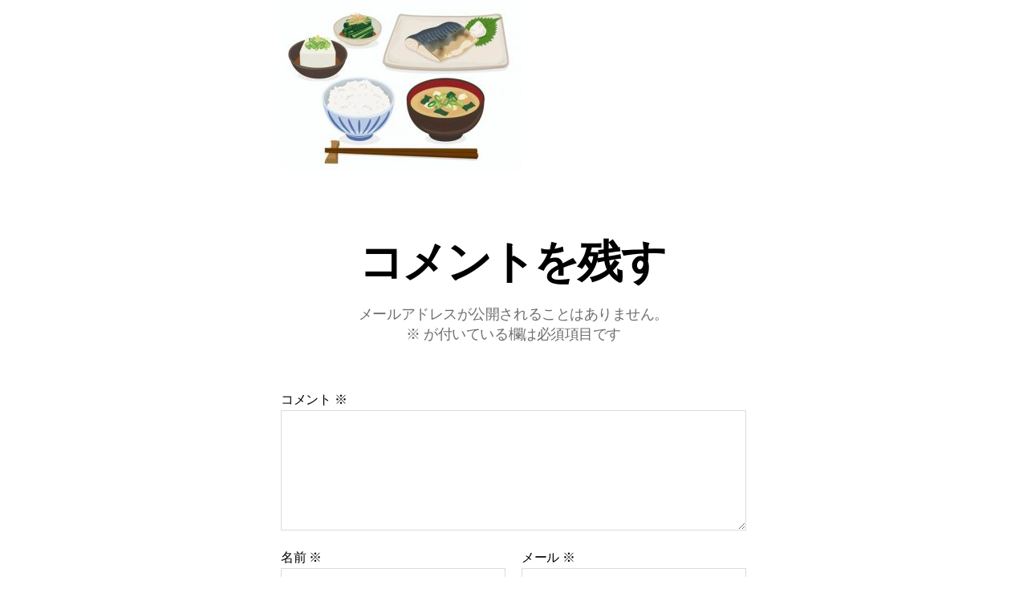

--- FILE ---
content_type: text/html; charset=UTF-8
request_url: https://fit-personalgym.com/%E6%9C%9D%E9%A3%9F%E3%82%92%E3%81%97%E3%81%A3%E3%81%8B%E3%82%8A%E9%A3%9F%E3%81%B9%E3%81%A6%E3%81%84%E3%81%BE%E3%81%99%E3%81%8B%EF%BC%9F/84264bcee1b00946173bb55873867bff_t/
body_size: 15750
content:
<!DOCTYPE html>

<html class="no-js" dir="ltr" lang="ja" prefix="og: https://ogp.me/ns#">

	<head>

		<meta charset="UTF-8">
		<meta name="viewport" content="width=device-width, initial-scale=1.0" >

		<link rel="profile" href="https://gmpg.org/xfn/11">

		<title>84264bcee1b00946173bb55873867bff_t | あなたに１番Fitするジム|川崎駅|尻手駅のパーソナルトレーニングジム|一人では頑張れない方のためのFitパーソナルジム川崎|</title>
	<style>img:is([sizes="auto" i], [sizes^="auto," i]) { contain-intrinsic-size: 3000px 1500px }</style>
	
		<!-- All in One SEO 4.8.2 - aioseo.com -->
	<meta name="robots" content="max-image-preview:large" />
	<meta name="author" content="Fit personal gym"/>
	<link rel="canonical" href="https://fit-personalgym.com/%e6%9c%9d%e9%a3%9f%e3%82%92%e3%81%97%e3%81%a3%e3%81%8b%e3%82%8a%e9%a3%9f%e3%81%b9%e3%81%a6%e3%81%84%e3%81%be%e3%81%99%e3%81%8b%ef%bc%9f/84264bcee1b00946173bb55873867bff_t/" />
	<meta name="generator" content="All in One SEO (AIOSEO) 4.8.2" />

		<!-- Google tag (gtag.js) -->
<script async src="https://www.googletagmanager.com/gtag/js?id=G-NZK9HT55K6"></script>
<script>
  window.dataLayer = window.dataLayer || [];
  function gtag(){dataLayer.push(arguments);}
  gtag('js', new Date());

  gtag('config', 'G-NZK9HT55K6');
</script>
		<meta property="og:locale" content="ja_JP" />
		<meta property="og:site_name" content="あなたに１番Fitするジム|川崎駅|尻手駅のパーソナルトレーニングジム|一人では頑張れない方のためのFitパーソナルジム川崎| | 川崎駅、尻手駅徒歩5分のあなたに一番Fitするパーソナルトレーニングジムです。一人では頑張れない方のため「Fitパーソナルジム」があります。完全個室で専属のトレーナーと生まれ変わった自分を目指しませんか。無料体験も実施中！マンツーマントレーニングで運動未経験の方や女性も安心です。" />
		<meta property="og:type" content="article" />
		<meta property="og:title" content="84264bcee1b00946173bb55873867bff_t | あなたに１番Fitするジム|川崎駅|尻手駅のパーソナルトレーニングジム|一人では頑張れない方のためのFitパーソナルジム川崎|" />
		<meta property="og:url" content="https://fit-personalgym.com/%e6%9c%9d%e9%a3%9f%e3%82%92%e3%81%97%e3%81%a3%e3%81%8b%e3%82%8a%e9%a3%9f%e3%81%b9%e3%81%a6%e3%81%84%e3%81%be%e3%81%99%e3%81%8b%ef%bc%9f/84264bcee1b00946173bb55873867bff_t/" />
		<meta property="og:image" content="https://fit-personalgym.com/wp-content/uploads/2022/04/S__13115402.jpg" />
		<meta property="og:image:secure_url" content="https://fit-personalgym.com/wp-content/uploads/2022/04/S__13115402.jpg" />
		<meta property="article:published_time" content="2021-10-18T23:41:08+00:00" />
		<meta property="article:modified_time" content="2021-10-18T23:41:08+00:00" />
		<meta name="twitter:card" content="summary" />
		<meta name="twitter:title" content="84264bcee1b00946173bb55873867bff_t | あなたに１番Fitするジム|川崎駅|尻手駅のパーソナルトレーニングジム|一人では頑張れない方のためのFitパーソナルジム川崎|" />
		<meta name="twitter:image" content="https://fit-personalgym.com/wp-content/uploads/2022/04/S__13115402.jpg" />
		<script type="application/ld+json" class="aioseo-schema">
			{"@context":"https:\/\/schema.org","@graph":[{"@type":"BreadcrumbList","@id":"https:\/\/fit-personalgym.com\/%e6%9c%9d%e9%a3%9f%e3%82%92%e3%81%97%e3%81%a3%e3%81%8b%e3%82%8a%e9%a3%9f%e3%81%b9%e3%81%a6%e3%81%84%e3%81%be%e3%81%99%e3%81%8b%ef%bc%9f\/84264bcee1b00946173bb55873867bff_t\/#breadcrumblist","itemListElement":[{"@type":"ListItem","@id":"https:\/\/fit-personalgym.com\/#listItem","position":1,"name":"\u5bb6","item":"https:\/\/fit-personalgym.com\/","nextItem":{"@type":"ListItem","@id":"https:\/\/fit-personalgym.com\/%e6%9c%9d%e9%a3%9f%e3%82%92%e3%81%97%e3%81%a3%e3%81%8b%e3%82%8a%e9%a3%9f%e3%81%b9%e3%81%a6%e3%81%84%e3%81%be%e3%81%99%e3%81%8b%ef%bc%9f\/84264bcee1b00946173bb55873867bff_t\/#listItem","name":"84264bcee1b00946173bb55873867bff_t"}},{"@type":"ListItem","@id":"https:\/\/fit-personalgym.com\/%e6%9c%9d%e9%a3%9f%e3%82%92%e3%81%97%e3%81%a3%e3%81%8b%e3%82%8a%e9%a3%9f%e3%81%b9%e3%81%a6%e3%81%84%e3%81%be%e3%81%99%e3%81%8b%ef%bc%9f\/84264bcee1b00946173bb55873867bff_t\/#listItem","position":2,"name":"84264bcee1b00946173bb55873867bff_t","previousItem":{"@type":"ListItem","@id":"https:\/\/fit-personalgym.com\/#listItem","name":"\u5bb6"}}]},{"@type":"ItemPage","@id":"https:\/\/fit-personalgym.com\/%e6%9c%9d%e9%a3%9f%e3%82%92%e3%81%97%e3%81%a3%e3%81%8b%e3%82%8a%e9%a3%9f%e3%81%b9%e3%81%a6%e3%81%84%e3%81%be%e3%81%99%e3%81%8b%ef%bc%9f\/84264bcee1b00946173bb55873867bff_t\/#itempage","url":"https:\/\/fit-personalgym.com\/%e6%9c%9d%e9%a3%9f%e3%82%92%e3%81%97%e3%81%a3%e3%81%8b%e3%82%8a%e9%a3%9f%e3%81%b9%e3%81%a6%e3%81%84%e3%81%be%e3%81%99%e3%81%8b%ef%bc%9f\/84264bcee1b00946173bb55873867bff_t\/","name":"84264bcee1b00946173bb55873867bff_t | \u3042\u306a\u305f\u306b\uff11\u756aFit\u3059\u308b\u30b8\u30e0|\u5ddd\u5d0e\u99c5|\u5c3b\u624b\u99c5\u306e\u30d1\u30fc\u30bd\u30ca\u30eb\u30c8\u30ec\u30fc\u30cb\u30f3\u30b0\u30b8\u30e0|\u4e00\u4eba\u3067\u306f\u9811\u5f35\u308c\u306a\u3044\u65b9\u306e\u305f\u3081\u306eFit\u30d1\u30fc\u30bd\u30ca\u30eb\u30b8\u30e0\u5ddd\u5d0e|","inLanguage":"ja","isPartOf":{"@id":"https:\/\/fit-personalgym.com\/#website"},"breadcrumb":{"@id":"https:\/\/fit-personalgym.com\/%e6%9c%9d%e9%a3%9f%e3%82%92%e3%81%97%e3%81%a3%e3%81%8b%e3%82%8a%e9%a3%9f%e3%81%b9%e3%81%a6%e3%81%84%e3%81%be%e3%81%99%e3%81%8b%ef%bc%9f\/84264bcee1b00946173bb55873867bff_t\/#breadcrumblist"},"author":{"@id":"https:\/\/fit-personalgym.com\/author\/fit-personal-gym\/#author"},"creator":{"@id":"https:\/\/fit-personalgym.com\/author\/fit-personal-gym\/#author"},"datePublished":"2021-10-19T08:41:08+09:00","dateModified":"2021-10-19T08:41:08+09:00"},{"@type":"Organization","@id":"https:\/\/fit-personalgym.com\/#organization","name":"fit-personalgym","description":"\u5ddd\u5d0e\u99c5\u3001\u5c3b\u624b\u99c5\u5f92\u6b695\u5206\u306e\u3042\u306a\u305f\u306b\u4e00\u756aFit\u3059\u308b\u30d1\u30fc\u30bd\u30ca\u30eb\u30c8\u30ec\u30fc\u30cb\u30f3\u30b0\u30b8\u30e0\u3067\u3059\u3002\u4e00\u4eba\u3067\u306f\u9811\u5f35\u308c\u306a\u3044\u65b9\u306e\u305f\u3081\u300cFit\u30d1\u30fc\u30bd\u30ca\u30eb\u30b8\u30e0\u300d\u304c\u3042\u308a\u307e\u3059\u3002\u5b8c\u5168\u500b\u5ba4\u3067\u5c02\u5c5e\u306e\u30c8\u30ec\u30fc\u30ca\u30fc\u3068\u751f\u307e\u308c\u5909\u308f\u3063\u305f\u81ea\u5206\u3092\u76ee\u6307\u3057\u307e\u305b\u3093\u304b\u3002\u7121\u6599\u4f53\u9a13\u3082\u5b9f\u65bd\u4e2d\uff01\u30de\u30f3\u30c4\u30fc\u30de\u30f3\u30c8\u30ec\u30fc\u30cb\u30f3\u30b0\u3067\u904b\u52d5\u672a\u7d4c\u9a13\u306e\u65b9\u3084\u5973\u6027\u3082\u5b89\u5fc3\u3067\u3059\u3002","url":"https:\/\/fit-personalgym.com\/","telephone":"+81443872040","logo":{"@type":"ImageObject","url":"https:\/\/fit-personalgym.com\/wp-content\/uploads\/2021\/02\/Fit\u30ed\u30b43.png","@id":"https:\/\/fit-personalgym.com\/%e6%9c%9d%e9%a3%9f%e3%82%92%e3%81%97%e3%81%a3%e3%81%8b%e3%82%8a%e9%a3%9f%e3%81%b9%e3%81%a6%e3%81%84%e3%81%be%e3%81%99%e3%81%8b%ef%bc%9f\/84264bcee1b00946173bb55873867bff_t\/#organizationLogo","width":302,"height":127},"image":{"@id":"https:\/\/fit-personalgym.com\/%e6%9c%9d%e9%a3%9f%e3%82%92%e3%81%97%e3%81%a3%e3%81%8b%e3%82%8a%e9%a3%9f%e3%81%b9%e3%81%a6%e3%81%84%e3%81%be%e3%81%99%e3%81%8b%ef%bc%9f\/84264bcee1b00946173bb55873867bff_t\/#organizationLogo"},"sameAs":["https:\/\/www.instagram.com\/fit.kawasaki\/"]},{"@type":"Person","@id":"https:\/\/fit-personalgym.com\/author\/fit-personal-gym\/#author","url":"https:\/\/fit-personalgym.com\/author\/fit-personal-gym\/","name":"Fit personal gym","image":{"@type":"ImageObject","@id":"https:\/\/fit-personalgym.com\/%e6%9c%9d%e9%a3%9f%e3%82%92%e3%81%97%e3%81%a3%e3%81%8b%e3%82%8a%e9%a3%9f%e3%81%b9%e3%81%a6%e3%81%84%e3%81%be%e3%81%99%e3%81%8b%ef%bc%9f\/84264bcee1b00946173bb55873867bff_t\/#authorImage","url":"https:\/\/secure.gravatar.com\/avatar\/c19fbcde179e3d77ac9a2203ebce6f181f0ce0db0a244ec6f454acf6c47dffce?s=96&d=mm&r=g","width":96,"height":96,"caption":"Fit personal gym"}},{"@type":"WebSite","@id":"https:\/\/fit-personalgym.com\/#website","url":"https:\/\/fit-personalgym.com\/","name":"\u3042\u306a\u305f\u306b\uff11\u756aFit\u3059\u308b\u30b8\u30e0|\u5ddd\u5d0e\u99c5|\u5c3b\u624b\u99c5\u306e\u30d1\u30fc\u30bd\u30ca\u30eb\u30c8\u30ec\u30fc\u30cb\u30f3\u30b0\u30b8\u30e0|\u4e00\u4eba\u3067\u306f\u9811\u5f35\u308c\u306a\u3044\u65b9\u306e\u305f\u3081\u306eFit\u30d1\u30fc\u30bd\u30ca\u30eb\u30b8\u30e0\u5ddd\u5d0e|","description":"\u5ddd\u5d0e\u99c5\u3001\u5c3b\u624b\u99c5\u5f92\u6b695\u5206\u306e\u3042\u306a\u305f\u306b\u4e00\u756aFit\u3059\u308b\u30d1\u30fc\u30bd\u30ca\u30eb\u30c8\u30ec\u30fc\u30cb\u30f3\u30b0\u30b8\u30e0\u3067\u3059\u3002\u4e00\u4eba\u3067\u306f\u9811\u5f35\u308c\u306a\u3044\u65b9\u306e\u305f\u3081\u300cFit\u30d1\u30fc\u30bd\u30ca\u30eb\u30b8\u30e0\u300d\u304c\u3042\u308a\u307e\u3059\u3002\u5b8c\u5168\u500b\u5ba4\u3067\u5c02\u5c5e\u306e\u30c8\u30ec\u30fc\u30ca\u30fc\u3068\u751f\u307e\u308c\u5909\u308f\u3063\u305f\u81ea\u5206\u3092\u76ee\u6307\u3057\u307e\u305b\u3093\u304b\u3002\u7121\u6599\u4f53\u9a13\u3082\u5b9f\u65bd\u4e2d\uff01\u30de\u30f3\u30c4\u30fc\u30de\u30f3\u30c8\u30ec\u30fc\u30cb\u30f3\u30b0\u3067\u904b\u52d5\u672a\u7d4c\u9a13\u306e\u65b9\u3084\u5973\u6027\u3082\u5b89\u5fc3\u3067\u3059\u3002","inLanguage":"ja","publisher":{"@id":"https:\/\/fit-personalgym.com\/#organization"}}]}
		</script>
		<!-- All in One SEO -->

<link rel="alternate" type="application/rss+xml" title="あなたに１番Fitするジム|川崎駅|尻手駅のパーソナルトレーニングジム|一人では頑張れない方のためのFitパーソナルジム川崎| &raquo; フィード" href="https://fit-personalgym.com/feed/" />
<link rel="alternate" type="application/rss+xml" title="あなたに１番Fitするジム|川崎駅|尻手駅のパーソナルトレーニングジム|一人では頑張れない方のためのFitパーソナルジム川崎| &raquo; コメントフィード" href="https://fit-personalgym.com/comments/feed/" />
<link rel="alternate" type="application/rss+xml" title="あなたに１番Fitするジム|川崎駅|尻手駅のパーソナルトレーニングジム|一人では頑張れない方のためのFitパーソナルジム川崎| &raquo; 84264bcee1b00946173bb55873867bff_t のコメントのフィード" href="https://fit-personalgym.com/%e6%9c%9d%e9%a3%9f%e3%82%92%e3%81%97%e3%81%a3%e3%81%8b%e3%82%8a%e9%a3%9f%e3%81%b9%e3%81%a6%e3%81%84%e3%81%be%e3%81%99%e3%81%8b%ef%bc%9f/84264bcee1b00946173bb55873867bff_t/feed/" />
		<!-- This site uses the Google Analytics by MonsterInsights plugin v9.5.2 - Using Analytics tracking - https://www.monsterinsights.com/ -->
		<!-- Note: MonsterInsights is not currently configured on this site. The site owner needs to authenticate with Google Analytics in the MonsterInsights settings panel. -->
					<!-- No tracking code set -->
				<!-- / Google Analytics by MonsterInsights -->
		<script>
window._wpemojiSettings = {"baseUrl":"https:\/\/s.w.org\/images\/core\/emoji\/16.0.1\/72x72\/","ext":".png","svgUrl":"https:\/\/s.w.org\/images\/core\/emoji\/16.0.1\/svg\/","svgExt":".svg","source":{"concatemoji":"https:\/\/fit-personalgym.com\/wp-includes\/js\/wp-emoji-release.min.js?ver=6.8.3"}};
/*! This file is auto-generated */
!function(s,n){var o,i,e;function c(e){try{var t={supportTests:e,timestamp:(new Date).valueOf()};sessionStorage.setItem(o,JSON.stringify(t))}catch(e){}}function p(e,t,n){e.clearRect(0,0,e.canvas.width,e.canvas.height),e.fillText(t,0,0);var t=new Uint32Array(e.getImageData(0,0,e.canvas.width,e.canvas.height).data),a=(e.clearRect(0,0,e.canvas.width,e.canvas.height),e.fillText(n,0,0),new Uint32Array(e.getImageData(0,0,e.canvas.width,e.canvas.height).data));return t.every(function(e,t){return e===a[t]})}function u(e,t){e.clearRect(0,0,e.canvas.width,e.canvas.height),e.fillText(t,0,0);for(var n=e.getImageData(16,16,1,1),a=0;a<n.data.length;a++)if(0!==n.data[a])return!1;return!0}function f(e,t,n,a){switch(t){case"flag":return n(e,"\ud83c\udff3\ufe0f\u200d\u26a7\ufe0f","\ud83c\udff3\ufe0f\u200b\u26a7\ufe0f")?!1:!n(e,"\ud83c\udde8\ud83c\uddf6","\ud83c\udde8\u200b\ud83c\uddf6")&&!n(e,"\ud83c\udff4\udb40\udc67\udb40\udc62\udb40\udc65\udb40\udc6e\udb40\udc67\udb40\udc7f","\ud83c\udff4\u200b\udb40\udc67\u200b\udb40\udc62\u200b\udb40\udc65\u200b\udb40\udc6e\u200b\udb40\udc67\u200b\udb40\udc7f");case"emoji":return!a(e,"\ud83e\udedf")}return!1}function g(e,t,n,a){var r="undefined"!=typeof WorkerGlobalScope&&self instanceof WorkerGlobalScope?new OffscreenCanvas(300,150):s.createElement("canvas"),o=r.getContext("2d",{willReadFrequently:!0}),i=(o.textBaseline="top",o.font="600 32px Arial",{});return e.forEach(function(e){i[e]=t(o,e,n,a)}),i}function t(e){var t=s.createElement("script");t.src=e,t.defer=!0,s.head.appendChild(t)}"undefined"!=typeof Promise&&(o="wpEmojiSettingsSupports",i=["flag","emoji"],n.supports={everything:!0,everythingExceptFlag:!0},e=new Promise(function(e){s.addEventListener("DOMContentLoaded",e,{once:!0})}),new Promise(function(t){var n=function(){try{var e=JSON.parse(sessionStorage.getItem(o));if("object"==typeof e&&"number"==typeof e.timestamp&&(new Date).valueOf()<e.timestamp+604800&&"object"==typeof e.supportTests)return e.supportTests}catch(e){}return null}();if(!n){if("undefined"!=typeof Worker&&"undefined"!=typeof OffscreenCanvas&&"undefined"!=typeof URL&&URL.createObjectURL&&"undefined"!=typeof Blob)try{var e="postMessage("+g.toString()+"("+[JSON.stringify(i),f.toString(),p.toString(),u.toString()].join(",")+"));",a=new Blob([e],{type:"text/javascript"}),r=new Worker(URL.createObjectURL(a),{name:"wpTestEmojiSupports"});return void(r.onmessage=function(e){c(n=e.data),r.terminate(),t(n)})}catch(e){}c(n=g(i,f,p,u))}t(n)}).then(function(e){for(var t in e)n.supports[t]=e[t],n.supports.everything=n.supports.everything&&n.supports[t],"flag"!==t&&(n.supports.everythingExceptFlag=n.supports.everythingExceptFlag&&n.supports[t]);n.supports.everythingExceptFlag=n.supports.everythingExceptFlag&&!n.supports.flag,n.DOMReady=!1,n.readyCallback=function(){n.DOMReady=!0}}).then(function(){return e}).then(function(){var e;n.supports.everything||(n.readyCallback(),(e=n.source||{}).concatemoji?t(e.concatemoji):e.wpemoji&&e.twemoji&&(t(e.twemoji),t(e.wpemoji)))}))}((window,document),window._wpemojiSettings);
</script>
<link rel='stylesheet' id='sbi_styles-css' href='https://fit-personalgym.com/wp-content/plugins/instagram-feed/css/sbi-styles.min.css?ver=6.10.0' media='all' />
<style id='wp-emoji-styles-inline-css'>

	img.wp-smiley, img.emoji {
		display: inline !important;
		border: none !important;
		box-shadow: none !important;
		height: 1em !important;
		width: 1em !important;
		margin: 0 0.07em !important;
		vertical-align: -0.1em !important;
		background: none !important;
		padding: 0 !important;
	}
</style>
<link rel='stylesheet' id='wp-block-library-css' href='https://fit-personalgym.com/wp-includes/css/dist/block-library/style.min.css?ver=6.8.3' media='all' />
<style id='classic-theme-styles-inline-css'>
/*! This file is auto-generated */
.wp-block-button__link{color:#fff;background-color:#32373c;border-radius:9999px;box-shadow:none;text-decoration:none;padding:calc(.667em + 2px) calc(1.333em + 2px);font-size:1.125em}.wp-block-file__button{background:#32373c;color:#fff;text-decoration:none}
</style>
<style id='global-styles-inline-css'>
:root{--wp--preset--aspect-ratio--square: 1;--wp--preset--aspect-ratio--4-3: 4/3;--wp--preset--aspect-ratio--3-4: 3/4;--wp--preset--aspect-ratio--3-2: 3/2;--wp--preset--aspect-ratio--2-3: 2/3;--wp--preset--aspect-ratio--16-9: 16/9;--wp--preset--aspect-ratio--9-16: 9/16;--wp--preset--color--black: #000000;--wp--preset--color--cyan-bluish-gray: #abb8c3;--wp--preset--color--white: #ffffff;--wp--preset--color--pale-pink: #f78da7;--wp--preset--color--vivid-red: #cf2e2e;--wp--preset--color--luminous-vivid-orange: #ff6900;--wp--preset--color--luminous-vivid-amber: #fcb900;--wp--preset--color--light-green-cyan: #7bdcb5;--wp--preset--color--vivid-green-cyan: #00d084;--wp--preset--color--pale-cyan-blue: #8ed1fc;--wp--preset--color--vivid-cyan-blue: #0693e3;--wp--preset--color--vivid-purple: #9b51e0;--wp--preset--color--accent: #7a7809;--wp--preset--color--primary: #000000;--wp--preset--color--secondary: #6d6d6d;--wp--preset--color--subtle-background: #dbdbdb;--wp--preset--color--background: #ffffff;--wp--preset--gradient--vivid-cyan-blue-to-vivid-purple: linear-gradient(135deg,rgba(6,147,227,1) 0%,rgb(155,81,224) 100%);--wp--preset--gradient--light-green-cyan-to-vivid-green-cyan: linear-gradient(135deg,rgb(122,220,180) 0%,rgb(0,208,130) 100%);--wp--preset--gradient--luminous-vivid-amber-to-luminous-vivid-orange: linear-gradient(135deg,rgba(252,185,0,1) 0%,rgba(255,105,0,1) 100%);--wp--preset--gradient--luminous-vivid-orange-to-vivid-red: linear-gradient(135deg,rgba(255,105,0,1) 0%,rgb(207,46,46) 100%);--wp--preset--gradient--very-light-gray-to-cyan-bluish-gray: linear-gradient(135deg,rgb(238,238,238) 0%,rgb(169,184,195) 100%);--wp--preset--gradient--cool-to-warm-spectrum: linear-gradient(135deg,rgb(74,234,220) 0%,rgb(151,120,209) 20%,rgb(207,42,186) 40%,rgb(238,44,130) 60%,rgb(251,105,98) 80%,rgb(254,248,76) 100%);--wp--preset--gradient--blush-light-purple: linear-gradient(135deg,rgb(255,206,236) 0%,rgb(152,150,240) 100%);--wp--preset--gradient--blush-bordeaux: linear-gradient(135deg,rgb(254,205,165) 0%,rgb(254,45,45) 50%,rgb(107,0,62) 100%);--wp--preset--gradient--luminous-dusk: linear-gradient(135deg,rgb(255,203,112) 0%,rgb(199,81,192) 50%,rgb(65,88,208) 100%);--wp--preset--gradient--pale-ocean: linear-gradient(135deg,rgb(255,245,203) 0%,rgb(182,227,212) 50%,rgb(51,167,181) 100%);--wp--preset--gradient--electric-grass: linear-gradient(135deg,rgb(202,248,128) 0%,rgb(113,206,126) 100%);--wp--preset--gradient--midnight: linear-gradient(135deg,rgb(2,3,129) 0%,rgb(40,116,252) 100%);--wp--preset--font-size--small: 18px;--wp--preset--font-size--medium: 20px;--wp--preset--font-size--large: 26.25px;--wp--preset--font-size--x-large: 42px;--wp--preset--font-size--normal: 21px;--wp--preset--font-size--larger: 32px;--wp--preset--spacing--20: 0.44rem;--wp--preset--spacing--30: 0.67rem;--wp--preset--spacing--40: 1rem;--wp--preset--spacing--50: 1.5rem;--wp--preset--spacing--60: 2.25rem;--wp--preset--spacing--70: 3.38rem;--wp--preset--spacing--80: 5.06rem;--wp--preset--shadow--natural: 6px 6px 9px rgba(0, 0, 0, 0.2);--wp--preset--shadow--deep: 12px 12px 50px rgba(0, 0, 0, 0.4);--wp--preset--shadow--sharp: 6px 6px 0px rgba(0, 0, 0, 0.2);--wp--preset--shadow--outlined: 6px 6px 0px -3px rgba(255, 255, 255, 1), 6px 6px rgba(0, 0, 0, 1);--wp--preset--shadow--crisp: 6px 6px 0px rgba(0, 0, 0, 1);}:where(.is-layout-flex){gap: 0.5em;}:where(.is-layout-grid){gap: 0.5em;}body .is-layout-flex{display: flex;}.is-layout-flex{flex-wrap: wrap;align-items: center;}.is-layout-flex > :is(*, div){margin: 0;}body .is-layout-grid{display: grid;}.is-layout-grid > :is(*, div){margin: 0;}:where(.wp-block-columns.is-layout-flex){gap: 2em;}:where(.wp-block-columns.is-layout-grid){gap: 2em;}:where(.wp-block-post-template.is-layout-flex){gap: 1.25em;}:where(.wp-block-post-template.is-layout-grid){gap: 1.25em;}.has-black-color{color: var(--wp--preset--color--black) !important;}.has-cyan-bluish-gray-color{color: var(--wp--preset--color--cyan-bluish-gray) !important;}.has-white-color{color: var(--wp--preset--color--white) !important;}.has-pale-pink-color{color: var(--wp--preset--color--pale-pink) !important;}.has-vivid-red-color{color: var(--wp--preset--color--vivid-red) !important;}.has-luminous-vivid-orange-color{color: var(--wp--preset--color--luminous-vivid-orange) !important;}.has-luminous-vivid-amber-color{color: var(--wp--preset--color--luminous-vivid-amber) !important;}.has-light-green-cyan-color{color: var(--wp--preset--color--light-green-cyan) !important;}.has-vivid-green-cyan-color{color: var(--wp--preset--color--vivid-green-cyan) !important;}.has-pale-cyan-blue-color{color: var(--wp--preset--color--pale-cyan-blue) !important;}.has-vivid-cyan-blue-color{color: var(--wp--preset--color--vivid-cyan-blue) !important;}.has-vivid-purple-color{color: var(--wp--preset--color--vivid-purple) !important;}.has-black-background-color{background-color: var(--wp--preset--color--black) !important;}.has-cyan-bluish-gray-background-color{background-color: var(--wp--preset--color--cyan-bluish-gray) !important;}.has-white-background-color{background-color: var(--wp--preset--color--white) !important;}.has-pale-pink-background-color{background-color: var(--wp--preset--color--pale-pink) !important;}.has-vivid-red-background-color{background-color: var(--wp--preset--color--vivid-red) !important;}.has-luminous-vivid-orange-background-color{background-color: var(--wp--preset--color--luminous-vivid-orange) !important;}.has-luminous-vivid-amber-background-color{background-color: var(--wp--preset--color--luminous-vivid-amber) !important;}.has-light-green-cyan-background-color{background-color: var(--wp--preset--color--light-green-cyan) !important;}.has-vivid-green-cyan-background-color{background-color: var(--wp--preset--color--vivid-green-cyan) !important;}.has-pale-cyan-blue-background-color{background-color: var(--wp--preset--color--pale-cyan-blue) !important;}.has-vivid-cyan-blue-background-color{background-color: var(--wp--preset--color--vivid-cyan-blue) !important;}.has-vivid-purple-background-color{background-color: var(--wp--preset--color--vivid-purple) !important;}.has-black-border-color{border-color: var(--wp--preset--color--black) !important;}.has-cyan-bluish-gray-border-color{border-color: var(--wp--preset--color--cyan-bluish-gray) !important;}.has-white-border-color{border-color: var(--wp--preset--color--white) !important;}.has-pale-pink-border-color{border-color: var(--wp--preset--color--pale-pink) !important;}.has-vivid-red-border-color{border-color: var(--wp--preset--color--vivid-red) !important;}.has-luminous-vivid-orange-border-color{border-color: var(--wp--preset--color--luminous-vivid-orange) !important;}.has-luminous-vivid-amber-border-color{border-color: var(--wp--preset--color--luminous-vivid-amber) !important;}.has-light-green-cyan-border-color{border-color: var(--wp--preset--color--light-green-cyan) !important;}.has-vivid-green-cyan-border-color{border-color: var(--wp--preset--color--vivid-green-cyan) !important;}.has-pale-cyan-blue-border-color{border-color: var(--wp--preset--color--pale-cyan-blue) !important;}.has-vivid-cyan-blue-border-color{border-color: var(--wp--preset--color--vivid-cyan-blue) !important;}.has-vivid-purple-border-color{border-color: var(--wp--preset--color--vivid-purple) !important;}.has-vivid-cyan-blue-to-vivid-purple-gradient-background{background: var(--wp--preset--gradient--vivid-cyan-blue-to-vivid-purple) !important;}.has-light-green-cyan-to-vivid-green-cyan-gradient-background{background: var(--wp--preset--gradient--light-green-cyan-to-vivid-green-cyan) !important;}.has-luminous-vivid-amber-to-luminous-vivid-orange-gradient-background{background: var(--wp--preset--gradient--luminous-vivid-amber-to-luminous-vivid-orange) !important;}.has-luminous-vivid-orange-to-vivid-red-gradient-background{background: var(--wp--preset--gradient--luminous-vivid-orange-to-vivid-red) !important;}.has-very-light-gray-to-cyan-bluish-gray-gradient-background{background: var(--wp--preset--gradient--very-light-gray-to-cyan-bluish-gray) !important;}.has-cool-to-warm-spectrum-gradient-background{background: var(--wp--preset--gradient--cool-to-warm-spectrum) !important;}.has-blush-light-purple-gradient-background{background: var(--wp--preset--gradient--blush-light-purple) !important;}.has-blush-bordeaux-gradient-background{background: var(--wp--preset--gradient--blush-bordeaux) !important;}.has-luminous-dusk-gradient-background{background: var(--wp--preset--gradient--luminous-dusk) !important;}.has-pale-ocean-gradient-background{background: var(--wp--preset--gradient--pale-ocean) !important;}.has-electric-grass-gradient-background{background: var(--wp--preset--gradient--electric-grass) !important;}.has-midnight-gradient-background{background: var(--wp--preset--gradient--midnight) !important;}.has-small-font-size{font-size: var(--wp--preset--font-size--small) !important;}.has-medium-font-size{font-size: var(--wp--preset--font-size--medium) !important;}.has-large-font-size{font-size: var(--wp--preset--font-size--large) !important;}.has-x-large-font-size{font-size: var(--wp--preset--font-size--x-large) !important;}
:where(.wp-block-post-template.is-layout-flex){gap: 1.25em;}:where(.wp-block-post-template.is-layout-grid){gap: 1.25em;}
:where(.wp-block-columns.is-layout-flex){gap: 2em;}:where(.wp-block-columns.is-layout-grid){gap: 2em;}
:root :where(.wp-block-pullquote){font-size: 1.5em;line-height: 1.6;}
</style>
<link rel='stylesheet' id='twentytwenty-style-css' href='https://fit-personalgym.com/wp-content/themes/twentytwenty/style.css?ver=2.1' media='all' />
<style id='twentytwenty-style-inline-css'>
.color-accent,.color-accent-hover:hover,.color-accent-hover:focus,:root .has-accent-color,.has-drop-cap:not(:focus):first-letter,.wp-block-button.is-style-outline,a { color: #7a7809; }blockquote,.border-color-accent,.border-color-accent-hover:hover,.border-color-accent-hover:focus { border-color: #7a7809; }button,.button,.faux-button,.wp-block-button__link,.wp-block-file .wp-block-file__button,input[type="button"],input[type="reset"],input[type="submit"],.bg-accent,.bg-accent-hover:hover,.bg-accent-hover:focus,:root .has-accent-background-color,.comment-reply-link { background-color: #7a7809; }.fill-children-accent,.fill-children-accent * { fill: #7a7809; }:root .has-background-color,button,.button,.faux-button,.wp-block-button__link,.wp-block-file__button,input[type="button"],input[type="reset"],input[type="submit"],.wp-block-button,.comment-reply-link,.has-background.has-primary-background-color:not(.has-text-color),.has-background.has-primary-background-color *:not(.has-text-color),.has-background.has-accent-background-color:not(.has-text-color),.has-background.has-accent-background-color *:not(.has-text-color) { color: #ffffff; }:root .has-background-background-color { background-color: #ffffff; }body,.entry-title a,:root .has-primary-color { color: #000000; }:root .has-primary-background-color { background-color: #000000; }cite,figcaption,.wp-caption-text,.post-meta,.entry-content .wp-block-archives li,.entry-content .wp-block-categories li,.entry-content .wp-block-latest-posts li,.wp-block-latest-comments__comment-date,.wp-block-latest-posts__post-date,.wp-block-embed figcaption,.wp-block-image figcaption,.wp-block-pullquote cite,.comment-metadata,.comment-respond .comment-notes,.comment-respond .logged-in-as,.pagination .dots,.entry-content hr:not(.has-background),hr.styled-separator,:root .has-secondary-color { color: #6d6d6d; }:root .has-secondary-background-color { background-color: #6d6d6d; }pre,fieldset,input,textarea,table,table *,hr { border-color: #dbdbdb; }caption,code,code,kbd,samp,.wp-block-table.is-style-stripes tbody tr:nth-child(odd),:root .has-subtle-background-background-color { background-color: #dbdbdb; }.wp-block-table.is-style-stripes { border-bottom-color: #dbdbdb; }.wp-block-latest-posts.is-grid li { border-top-color: #dbdbdb; }:root .has-subtle-background-color { color: #dbdbdb; }body:not(.overlay-header) .primary-menu > li > a,body:not(.overlay-header) .primary-menu > li > .icon,.modal-menu a,.footer-menu a, .footer-widgets a,#site-footer .wp-block-button.is-style-outline,.wp-block-pullquote:before,.singular:not(.overlay-header) .entry-header a,.archive-header a,.header-footer-group .color-accent,.header-footer-group .color-accent-hover:hover { color: #7a7809; }.social-icons a,#site-footer button:not(.toggle),#site-footer .button,#site-footer .faux-button,#site-footer .wp-block-button__link,#site-footer .wp-block-file__button,#site-footer input[type="button"],#site-footer input[type="reset"],#site-footer input[type="submit"] { background-color: #7a7809; }.social-icons a,body:not(.overlay-header) .primary-menu ul,.header-footer-group button,.header-footer-group .button,.header-footer-group .faux-button,.header-footer-group .wp-block-button:not(.is-style-outline) .wp-block-button__link,.header-footer-group .wp-block-file__button,.header-footer-group input[type="button"],.header-footer-group input[type="reset"],.header-footer-group input[type="submit"] { color: #ffffff; }#site-header,.footer-nav-widgets-wrapper,#site-footer,.menu-modal,.menu-modal-inner,.search-modal-inner,.archive-header,.singular .entry-header,.singular .featured-media:before,.wp-block-pullquote:before { background-color: #ffffff; }.header-footer-group,body:not(.overlay-header) #site-header .toggle,.menu-modal .toggle { color: #000000; }body:not(.overlay-header) .primary-menu ul { background-color: #000000; }body:not(.overlay-header) .primary-menu > li > ul:after { border-bottom-color: #000000; }body:not(.overlay-header) .primary-menu ul ul:after { border-left-color: #000000; }.site-description,body:not(.overlay-header) .toggle-inner .toggle-text,.widget .post-date,.widget .rss-date,.widget_archive li,.widget_categories li,.widget cite,.widget_pages li,.widget_meta li,.widget_nav_menu li,.powered-by-wordpress,.to-the-top,.singular .entry-header .post-meta,.singular:not(.overlay-header) .entry-header .post-meta a { color: #6d6d6d; }.header-footer-group pre,.header-footer-group fieldset,.header-footer-group input,.header-footer-group textarea,.header-footer-group table,.header-footer-group table *,.footer-nav-widgets-wrapper,#site-footer,.menu-modal nav *,.footer-widgets-outer-wrapper,.footer-top { border-color: #dbdbdb; }.header-footer-group table caption,body:not(.overlay-header) .header-inner .toggle-wrapper::before { background-color: #dbdbdb; }
body,input,textarea,button,.button,.faux-button,.faux-button.more-link,.wp-block-button__link,.wp-block-file__button,.has-drop-cap:not(:focus)::first-letter,.entry-content .wp-block-archives,.entry-content .wp-block-categories,.entry-content .wp-block-cover-image,.entry-content .wp-block-cover-image p,.entry-content .wp-block-latest-comments,.entry-content .wp-block-latest-posts,.entry-content .wp-block-pullquote,.entry-content .wp-block-quote.is-large,.entry-content .wp-block-quote.is-style-large,.entry-content .wp-block-archives *,.entry-content .wp-block-categories *,.entry-content .wp-block-latest-posts *,.entry-content .wp-block-latest-comments *,.entry-content,.entry-content h1,.entry-content h2,.entry-content h3,.entry-content h4,.entry-content h5,.entry-content h6,.entry-content p,.entry-content ol,.entry-content ul,.entry-content dl,.entry-content dt,.entry-content cite,.entry-content figcaption,.entry-content table,.entry-content address,.entry-content .wp-caption-text,.entry-content .wp-block-file,.comment-content p,.comment-content ol,.comment-content ul,.comment-content dl,.comment-content dt,.comment-content cite,.comment-content figcaption,.comment-content .wp-caption-text,.widget_text p,.widget_text ol,.widget_text ul,.widget_text dl,.widget_text dt,.widget-content .rssSummary,.widget-content cite,.widget-content figcaption,.widget-content .wp-caption-text { font-family: sans-serif; }
</style>
<link rel='stylesheet' id='twentytwenty-print-style-css' href='https://fit-personalgym.com/wp-content/themes/twentytwenty/print.css?ver=2.1' media='print' />
<!--n2css--><!--n2js--><script src="https://fit-personalgym.com/wp-content/themes/twentytwenty/assets/js/index.js?ver=2.1" id="twentytwenty-js-js" async></script>
<link rel="https://api.w.org/" href="https://fit-personalgym.com/wp-json/" /><link rel="alternate" title="JSON" type="application/json" href="https://fit-personalgym.com/wp-json/wp/v2/media/1076" /><link rel="EditURI" type="application/rsd+xml" title="RSD" href="https://fit-personalgym.com/xmlrpc.php?rsd" />
<meta name="generator" content="WordPress 6.8.3" />
<link rel='shortlink' href='https://fit-personalgym.com/?p=1076' />
<link rel="alternate" title="oEmbed (JSON)" type="application/json+oembed" href="https://fit-personalgym.com/wp-json/oembed/1.0/embed?url=https%3A%2F%2Ffit-personalgym.com%2F%25e6%259c%259d%25e9%25a3%259f%25e3%2582%2592%25e3%2581%2597%25e3%2581%25a3%25e3%2581%258b%25e3%2582%258a%25e9%25a3%259f%25e3%2581%25b9%25e3%2581%25a6%25e3%2581%2584%25e3%2581%25be%25e3%2581%2599%25e3%2581%258b%25ef%25bc%259f%2F84264bcee1b00946173bb55873867bff_t%2F" />
<link rel="alternate" title="oEmbed (XML)" type="text/xml+oembed" href="https://fit-personalgym.com/wp-json/oembed/1.0/embed?url=https%3A%2F%2Ffit-personalgym.com%2F%25e6%259c%259d%25e9%25a3%259f%25e3%2582%2592%25e3%2581%2597%25e3%2581%25a3%25e3%2581%258b%25e3%2582%258a%25e9%25a3%259f%25e3%2581%25b9%25e3%2581%25a6%25e3%2581%2584%25e3%2581%25be%25e3%2581%2599%25e3%2581%258b%25ef%25bc%259f%2F84264bcee1b00946173bb55873867bff_t%2F&#038;format=xml" />
<meta name="ti-site-data" content="eyJyIjoiMTowITc6MCEzMDowIiwibyI6Imh0dHBzOlwvXC9maXQtcGVyc29uYWxneW0uY29tXC93cC1hZG1pblwvYWRtaW4tYWpheC5waHA/[base64]" />	<script>document.documentElement.className = document.documentElement.className.replace( 'no-js', 'js' );</script>
	<style id="custom-background-css">
body.custom-background { background-color: #ffffff; }
</style>
	<link rel="icon" href="https://fit-personalgym.com/wp-content/uploads/2022/04/cropped-S__13115402-32x32.jpg" sizes="32x32" />
<link rel="icon" href="https://fit-personalgym.com/wp-content/uploads/2022/04/cropped-S__13115402-192x192.jpg" sizes="192x192" />
<link rel="apple-touch-icon" href="https://fit-personalgym.com/wp-content/uploads/2022/04/cropped-S__13115402-180x180.jpg" />
<meta name="msapplication-TileImage" content="https://fit-personalgym.com/wp-content/uploads/2022/04/cropped-S__13115402-270x270.jpg" />
		<style id="wp-custom-css">
			/*３つのコース*/
#hidden1, #hidden2, #hidden3,
#hidden4, #hidden5, #hidden6{
    display: none;
}
.hidden1, .hidden2, .hidden3,
.hidden4, .hidden5, .hidden6{
    padding-top: 5px;
	  padding-bottom: 5px;
    text-align: center;
    border: solid 2px black;
    cursor :pointer;
}

.hidden1:hover {
    background: #FFD700;
}
.hidden2:hover {
    background: #FFD700;
}
.hidden3:hover {
    background: #FFD700;
}
.hidden4:hover {
    background: #FFD700;
}
.hidden5:hover {
    background: #FFD700;
}
.hidden6:hover {
    background: #FFD700;
}


#hidden1:checked+label+.show1{
    display: none;
}
#hidden2:checked+label+.show2{
    display: none;
}
#hidden3:checked+label+.show3{
    display: none;
}
#hidden4:checked+label+.show4{
    display: none;
}
#hidden5:checked+label+.show5{
    display: none;
}
#hidden6:checked+label+.show6{
    display: none;
}


/*コースの中身*/
.deadline{
  font-size: 11px;
	padding-right:7%;
  padding-top:5px;
	border:solid 2px black;
}
.deadline2{
	padding-right:5%;
  padding-top:18px;
	padding-bottom:3px;
	border:solid 2px black;
}

.show1 p, .show2 p, .show3 p,
.show4 p, .show5 p, .show6 p{
	  font-size:14px;
    text-align: center;
}

/*3つのコース名*/
.course-name{
    width:100%;
    padding-top: 3px;
		padding-bottom: 3px;
    margin:auto;
    text-align: center;
    background-color: #FFD700;
    border: solid 2px black;
}



/*お問い合わせフォーム以降は固定バナーを非表示*/
.banner-hidden{
	padding-left:0;
	padding-right:0;
	margin-left:0;
	margin-right:0;
	position: relative;
	z-index:2;
}


/*TOPに戻るボタン*/
/* 003 */
.button003 a {
    background-color:#FFD700;
	  color:#000000;
	  border-radius:50%;
	  font-size:10px;
	  position: fixed;
	  z-index: 1;
}

/*Instaフォローの文字*/
.sbi_follow_btn svg, 
.sbi_follow_btn span{
	color:#000000;
}

/*全体のスタイル設定*/
.main-color{
	color: #ff9900;
}
.sub-color{
	color: #FFD700
}
.main-background-color{
	background-color: #ececec;
}
.text-emphasis{
	color: #ff9900;
	font-size: 18pt;
	font-weight: bold;
}
.container-text{
	padding-top: 10px;
	padding-bottom: 20px;
}
.spacer-high{
	height: 20px;
}
.spacer-low{
	height: 0px;
}
header{
	display:none;
}
footer{
	display:none;
}

/*全体の幅をフルに変更*/
.entry-content{
	max-width: none !important;
}

/*alignwide使用時の上下余白を消す*/
.margin-none{
	margin-top: 0 !important;
  margin-bottom: 0 !important;
}

/*alignwide使用時の上下余白を狭くする*/
.margin-tight{
	margin-bottom: 0.5em !important;
  margin-top: 0.5em !important;
}

/*各コンテンツのタイトル部分*/
.title-chapter{
	margin-top: 0 !important;
  margin-bottom: 0 !important;
	height: 40px;
	background-color: #000000;
	color: white;
	font-size: 15pt;
	font-weight: bold;
	text-align: center;
	align-content: center;
	span{
		letter-spacing: 5px;
	}
}

/*スライドバー*/
.slidebar{
	position: fixed;
	z-index: 1;
	right: 0;
	top: 80px;
	width: fit-content !important;
	padding: 10px;
	background-color: #FFD700;
	writing-mode: vertical-rl;
	font-size: 10pt;
	text-decoration-line: none;
	color: black;
	font-weight: bold;
}

/*スライダー*/
.n2_clear {
  margin-top: 0 !important;
  margin-bottom: 0 !important;
	ss3-force-full-width{
    display: contents;
	}
}

/*Fitパーソナルジムを選ぶメリット*/
.merit-content{
	padding: 20px;
	background-color: #ececec;
	height: auto;
	.merit-container{
		display: flex;
		justify-content: space-between;
		align-items: center;
		main{
			width: 60%;
			padding: 10px;
		}
		aside{
			width: 40%;
			padding: 10px;
		}
		span{
			color: #000000;
			font-size: 14pt;
		}
	}
}

/*このようなお悩みを全力でサポートします*/
.support-content{
	background-color: #ececec;
}

/*Fitパーソナルジムについて*/
.concept-content{
	background-repeat: no-repeat; 
	background-image: url(https://fit-personalgym.com/wp-content/uploads/2024/05/S__16711710-removebg-preview-e1716209079287.png);
	.concept-container{
		display: flex;
		justify-content: space-between;
		align-items: center;
		main{
			width: 75%;
			padding: 35px 35px 35px 0;
			font-weight: bold;
		}
		aside{
			width: 25%;
		}
	}
}

/*あなたにFitする３つのコース*/
.course-content{
	.course-container{
		text-align: center;
		padding: 20px;
	}
}

/*トレーナー紹介*/
.trainer-introduce{
	text-align: -webkit-center;
	margin-top: 20px !important;
	margin-bottom: 20px !important;
}

/*お客様からよくある質問の幅調整*/
.su-accordion{
	max-width: calc(100vw - 8rem) !important;
  width: calc(100vw - 8rem) !important;
}

/*Access*/
.access-content{
	padding: 20px;
	height: auto;
	.access-container{
		display: flex;
		justify-content: center;
		align-items: center;
		main{
			width: 50%;
			padding: 10px;
		}
		aside{
			width: 50%;
			padding: 10px;
			text-align: -webkit-right;
			background-repeat: no-repeat;
			background-size: 100px;
			background-position-x: 100px;
			background-image: url(https://fit-personalgym.com/wp-content/uploads/2024/05/S__16711710-removebg-preview-e1716209079287.png);
		}
	}
}

/*フォームリンク付き画像*/
.go-form-pc-img{
	width: -webkit-fill-available;
	margin-top: 10px;
}
.go-form-mobile-img{
	margin-top: 1.5rem;
}

/*Contact*/
.contact-content{
	background-position: right bottom;
	background-size: 250px;
	background-repeat: no-repeat;
  background-image: url(https://fit-personalgym.com/wp-content/uploads/2024/05/S__16711703-removebg-previewr.png);
	textarea{
		background-color: #0000;
	}
	.contact-container{
		text-align: center;
		span{
			font-weight: bold;
		}
	}
}

/*スマホ版の固定バナー*/
.fixedbar{
	bottom: 0;
	margin: 0 2rem;
	z-index: 1;
	position: fixed;
	display: flex;
	height: 40px;
	text-align: center;
	.fixedbar-counseling{
		background-color: #FF9900;
		width: 50%;
    text-decoration: none;
		font-weight: bold;
		color: aliceblue;
    align-content: end;
	}
	.fixedbar-line{
		background-color: #00CC00;
		width: 50%;
    text-decoration: none;
		font-weight: bold;
		color: aliceblue;
    align-content: end;
	}	
}

/*PCサイズ時の制御*/
@media only screen and (min-width: 750px) {
	.fixedbar,
	.top-slider-mobile,
	.go-form-mobile,
	.service-img-mobile{
		display: none;
	}
		
	/*あなたにFitする３つのコース*/
	.deadline{
		text-align: center;
	}
}

/*スマホサイズ時の制御*/
@media only screen and (max-width: 750px) {
	.slidebar,
	.top-slider-pc,
	.go-form-pc,
	.service-img-pc{
		display: none;
	}
	.title-chapter{
		height: 20px;
		font-size: 7pt;
	}
	.text-emphasis{
		font-size: 8pt;
	}
	.container-text{
		font-size: 7pt
	}
	p{
		font-size: 7pt;
	}
	
	/*Fitパーソナルジムを選ぶメリット*/
	.merit-content{
		.merit-container{
			main{
				width: 100%;
				padding: 0;
			}
			aside{
				width: 100%;
				padding: 0;
			}
			span{
				color: #000000;
				font-size: 6pt;
			}
		}
		.merit3,
		.merit5{
			flex-direction: column-reverse
		}
		.merit1,
		.merit2,
		.merit4,
		.merit6{
			flex-direction: column
		}
	}
	
	/*このようなお悩みを全力でサポートします*/
	.support-content{
		flex-direction: column-reverse;
		gap: 0;
		ul {
			font-size: 7pt;
			padding: 0 0 10px 10px;
		}
		.support-slider{
			display: flex;
			justify-content: center;
		}
	}

	/*Fitパーソナルジムについて*/
	.concept-content{
		background-position: right bottom;
    background-size: 60px;
		.concept-container{
			display: flex;
			justify-content: space-between;
			align-items: center;
			main{
				width: 100%;
				padding: 15px;
				font-weight: bold;
			}
			aside{
				width: 0;
			}
		}
	}
	
	/*あなたにFitする３つのコース*/
	.course-content{
		.course-container{
			font-size: 7pt;
		}
	}
	.show1 p,
	.show2 p,
	.show3 p{
		font-size: 7pt !important;
	}
	.course-name{
		font-size: 9pt;
		font-weight: bold;
	}
	
	/*Access*/
	.access-content{
		padding: 0;
		.access-container{
			display: flex;
			flex-direction: column;
			align-items: center;
			main{
				width: 100%;
				text-align: center;	
				.container-text {
    			padding-top: 0;
    			padding-bottom: 0;
				}
			}
			aside{
				width: 60%;
				padding: 10px;
				background-repeat: no-repeat;
				background-size: 50px;
				background-position-x: left;
			}
		}
	}
	
	/*Contact*/
	.contact-content{
		background-size: 80px;
	}
}		</style>
		
	</head>

	<body class="attachment wp-singular attachment-template-default single single-attachment postid-1076 attachmentid-1076 attachment-jpeg custom-background wp-custom-logo wp-embed-responsive wp-theme-twentytwenty singular missing-post-thumbnail has-no-pagination showing-comments show-avatars footer-top-hidden reduced-spacing">

		<a class="skip-link screen-reader-text" href="#site-content">コンテンツへスキップ</a>
		<header id="site-header" class="header-footer-group">

			<div class="header-inner section-inner">

				<div class="header-titles-wrapper">

					
					<div class="header-titles">

						<div class="site-logo faux-heading"><a href="https://fit-personalgym.com/" class="custom-logo-link" rel="home"><img width="688" height="540" src="https://fit-personalgym.com/wp-content/uploads/2022/04/S__13115402.jpg" class="custom-logo" alt="あなたに１番Fitするジム|川崎駅|尻手駅のパーソナルトレーニングジム|一人では頑張れない方のためのFitパーソナルジム川崎|" decoding="async" fetchpriority="high" srcset="https://fit-personalgym.com/wp-content/uploads/2022/04/S__13115402.jpg 688w, https://fit-personalgym.com/wp-content/uploads/2022/04/S__13115402-300x235.jpg 300w, https://fit-personalgym.com/wp-content/uploads/2022/04/S__13115402-150x118.jpg 150w" sizes="(max-width: 688px) 100vw, 688px" /></a><span class="screen-reader-text">あなたに１番Fitするジム|川崎駅|尻手駅のパーソナルトレーニングジム|一人では頑張れない方のためのFitパーソナルジム川崎|</span></div><div class="site-description">川崎駅、尻手駅徒歩5分のあなたに一番Fitするパーソナルトレーニングジムです。一人では頑張れない方のため「Fitパーソナルジム」があります。完全個室で専属のトレーナーと生まれ変わった自分を目指しませんか。無料体験も実施中！マンツーマントレーニングで運動未経験の方や女性も安心です。</div><!-- .site-description -->
					</div><!-- .header-titles -->

					<button class="toggle nav-toggle mobile-nav-toggle" data-toggle-target=".menu-modal"  data-toggle-body-class="showing-menu-modal" aria-expanded="false" data-set-focus=".close-nav-toggle">
						<span class="toggle-inner">
							<span class="toggle-icon">
								<svg class="svg-icon" aria-hidden="true" role="img" focusable="false" xmlns="http://www.w3.org/2000/svg" width="26" height="7" viewBox="0 0 26 7"><path fill-rule="evenodd" d="M332.5,45 C330.567003,45 329,43.4329966 329,41.5 C329,39.5670034 330.567003,38 332.5,38 C334.432997,38 336,39.5670034 336,41.5 C336,43.4329966 334.432997,45 332.5,45 Z M342,45 C340.067003,45 338.5,43.4329966 338.5,41.5 C338.5,39.5670034 340.067003,38 342,38 C343.932997,38 345.5,39.5670034 345.5,41.5 C345.5,43.4329966 343.932997,45 342,45 Z M351.5,45 C349.567003,45 348,43.4329966 348,41.5 C348,39.5670034 349.567003,38 351.5,38 C353.432997,38 355,39.5670034 355,41.5 C355,43.4329966 353.432997,45 351.5,45 Z" transform="translate(-329 -38)" /></svg>							</span>
							<span class="toggle-text">メニュー</span>
						</span>
					</button><!-- .nav-toggle -->

				</div><!-- .header-titles-wrapper -->

				<div class="header-navigation-wrapper">

					
							<nav class="primary-menu-wrapper" aria-label="水平方向">

								<ul class="primary-menu reset-list-style">

								<li class="page_item page-item-4720"><a href="https://fit-personalgym.com/">Fitパーソナルジム川崎 </a></li>
<li class="page_item page-item-265"><a href="https://fit-personalgym.com/blog/">ブログ一覧ページ</a></li>
<li class="page_item page-item-5291"><a href="https://fit-personalgym.com/%e3%83%a1%e3%83%b3%e3%83%86%e3%83%8a%e3%83%b3%e3%82%b9%e4%b8%ad/">メンテナンス</a></li>

								</ul>

							</nav><!-- .primary-menu-wrapper -->

						
				</div><!-- .header-navigation-wrapper -->

			</div><!-- .header-inner -->

			
		</header><!-- #site-header -->

		
<div class="menu-modal cover-modal header-footer-group" data-modal-target-string=".menu-modal">

	<div class="menu-modal-inner modal-inner">

		<div class="menu-wrapper section-inner">

			<div class="menu-top">

				<button class="toggle close-nav-toggle fill-children-current-color" data-toggle-target=".menu-modal" data-toggle-body-class="showing-menu-modal" data-set-focus=".menu-modal">
					<span class="toggle-text">メニューを閉じる</span>
					<svg class="svg-icon" aria-hidden="true" role="img" focusable="false" xmlns="http://www.w3.org/2000/svg" width="16" height="16" viewBox="0 0 16 16"><polygon fill="" fill-rule="evenodd" points="6.852 7.649 .399 1.195 1.445 .149 7.899 6.602 14.352 .149 15.399 1.195 8.945 7.649 15.399 14.102 14.352 15.149 7.899 8.695 1.445 15.149 .399 14.102" /></svg>				</button><!-- .nav-toggle -->

				
					<nav class="mobile-menu" aria-label="モバイル">

						<ul class="modal-menu reset-list-style">

						<li class="page_item page-item-4720"><div class="ancestor-wrapper"><a href="https://fit-personalgym.com/">Fitパーソナルジム川崎 </a></div><!-- .ancestor-wrapper --></li>
<li class="page_item page-item-265"><div class="ancestor-wrapper"><a href="https://fit-personalgym.com/blog/">ブログ一覧ページ</a></div><!-- .ancestor-wrapper --></li>
<li class="page_item page-item-5291"><div class="ancestor-wrapper"><a href="https://fit-personalgym.com/%e3%83%a1%e3%83%b3%e3%83%86%e3%83%8a%e3%83%b3%e3%82%b9%e4%b8%ad/">メンテナンス</a></div><!-- .ancestor-wrapper --></li>

						</ul>

					</nav>

					
			</div><!-- .menu-top -->

			<div class="menu-bottom">

				
			</div><!-- .menu-bottom -->

		</div><!-- .menu-wrapper -->

	</div><!-- .menu-modal-inner -->

</div><!-- .menu-modal -->

<main id="site-content">

	
<article class="post-1076 attachment type-attachment status-inherit hentry" id="post-1076">

	
<header class="entry-header has-text-align-center header-footer-group">

	<div class="entry-header-inner section-inner medium">

		<h1 class="entry-title">84264bcee1b00946173bb55873867bff_t</h1>
		<div class="post-meta-wrapper post-meta-single post-meta-single-top">

			<ul class="post-meta">

									<li class="post-author meta-wrapper">
						<span class="meta-icon">
							<span class="screen-reader-text">投稿者</span>
							<svg class="svg-icon" aria-hidden="true" role="img" focusable="false" xmlns="http://www.w3.org/2000/svg" width="18" height="20" viewBox="0 0 18 20"><path fill="" d="M18,19 C18,19.5522847 17.5522847,20 17,20 C16.4477153,20 16,19.5522847 16,19 L16,17 C16,15.3431458 14.6568542,14 13,14 L5,14 C3.34314575,14 2,15.3431458 2,17 L2,19 C2,19.5522847 1.55228475,20 1,20 C0.44771525,20 0,19.5522847 0,19 L0,17 C0,14.2385763 2.23857625,12 5,12 L13,12 C15.7614237,12 18,14.2385763 18,17 L18,19 Z M9,10 C6.23857625,10 4,7.76142375 4,5 C4,2.23857625 6.23857625,0 9,0 C11.7614237,0 14,2.23857625 14,5 C14,7.76142375 11.7614237,10 9,10 Z M9,8 C10.6568542,8 12,6.65685425 12,5 C12,3.34314575 10.6568542,2 9,2 C7.34314575,2 6,3.34314575 6,5 C6,6.65685425 7.34314575,8 9,8 Z" /></svg>						</span>
						<span class="meta-text">
							作成者: <a href="https://fit-personalgym.com/author/fit-personal-gym/">Fit personal gym</a>						</span>
					</li>
										<li class="post-date meta-wrapper">
						<span class="meta-icon">
							<span class="screen-reader-text">投稿日</span>
							<svg class="svg-icon" aria-hidden="true" role="img" focusable="false" xmlns="http://www.w3.org/2000/svg" width="18" height="19" viewBox="0 0 18 19"><path fill="" d="M4.60069444,4.09375 L3.25,4.09375 C2.47334957,4.09375 1.84375,4.72334957 1.84375,5.5 L1.84375,7.26736111 L16.15625,7.26736111 L16.15625,5.5 C16.15625,4.72334957 15.5266504,4.09375 14.75,4.09375 L13.3993056,4.09375 L13.3993056,4.55555556 C13.3993056,5.02154581 13.0215458,5.39930556 12.5555556,5.39930556 C12.0895653,5.39930556 11.7118056,5.02154581 11.7118056,4.55555556 L11.7118056,4.09375 L6.28819444,4.09375 L6.28819444,4.55555556 C6.28819444,5.02154581 5.9104347,5.39930556 5.44444444,5.39930556 C4.97845419,5.39930556 4.60069444,5.02154581 4.60069444,4.55555556 L4.60069444,4.09375 Z M6.28819444,2.40625 L11.7118056,2.40625 L11.7118056,1 C11.7118056,0.534009742 12.0895653,0.15625 12.5555556,0.15625 C13.0215458,0.15625 13.3993056,0.534009742 13.3993056,1 L13.3993056,2.40625 L14.75,2.40625 C16.4586309,2.40625 17.84375,3.79136906 17.84375,5.5 L17.84375,15.875 C17.84375,17.5836309 16.4586309,18.96875 14.75,18.96875 L3.25,18.96875 C1.54136906,18.96875 0.15625,17.5836309 0.15625,15.875 L0.15625,5.5 C0.15625,3.79136906 1.54136906,2.40625 3.25,2.40625 L4.60069444,2.40625 L4.60069444,1 C4.60069444,0.534009742 4.97845419,0.15625 5.44444444,0.15625 C5.9104347,0.15625 6.28819444,0.534009742 6.28819444,1 L6.28819444,2.40625 Z M1.84375,8.95486111 L1.84375,15.875 C1.84375,16.6516504 2.47334957,17.28125 3.25,17.28125 L14.75,17.28125 C15.5266504,17.28125 16.15625,16.6516504 16.15625,15.875 L16.15625,8.95486111 L1.84375,8.95486111 Z" /></svg>						</span>
						<span class="meta-text">
							<a href="https://fit-personalgym.com/%e6%9c%9d%e9%a3%9f%e3%82%92%e3%81%97%e3%81%a3%e3%81%8b%e3%82%8a%e9%a3%9f%e3%81%b9%e3%81%a6%e3%81%84%e3%81%be%e3%81%99%e3%81%8b%ef%bc%9f/84264bcee1b00946173bb55873867bff_t/">2021年10月19日</a>
						</span>
					</li>
										<li class="post-comment-link meta-wrapper">
						<span class="meta-icon">
							<svg class="svg-icon" aria-hidden="true" role="img" focusable="false" xmlns="http://www.w3.org/2000/svg" width="19" height="19" viewBox="0 0 19 19"><path d="M9.43016863,13.2235931 C9.58624731,13.094699 9.7823475,13.0241935 9.98476849,13.0241935 L15.0564516,13.0241935 C15.8581553,13.0241935 16.5080645,12.3742843 16.5080645,11.5725806 L16.5080645,3.44354839 C16.5080645,2.64184472 15.8581553,1.99193548 15.0564516,1.99193548 L3.44354839,1.99193548 C2.64184472,1.99193548 1.99193548,2.64184472 1.99193548,3.44354839 L1.99193548,11.5725806 C1.99193548,12.3742843 2.64184472,13.0241935 3.44354839,13.0241935 L5.76612903,13.0241935 C6.24715123,13.0241935 6.63709677,13.4141391 6.63709677,13.8951613 L6.63709677,15.5301903 L9.43016863,13.2235931 Z M3.44354839,14.766129 C1.67980032,14.766129 0.25,13.3363287 0.25,11.5725806 L0.25,3.44354839 C0.25,1.67980032 1.67980032,0.25 3.44354839,0.25 L15.0564516,0.25 C16.8201997,0.25 18.25,1.67980032 18.25,3.44354839 L18.25,11.5725806 C18.25,13.3363287 16.8201997,14.766129 15.0564516,14.766129 L10.2979143,14.766129 L6.32072889,18.0506004 C5.75274472,18.5196577 4.89516129,18.1156602 4.89516129,17.3790323 L4.89516129,14.766129 L3.44354839,14.766129 Z" /></svg>						</span>
						<span class="meta-text">
							<a href="https://fit-personalgym.com/%e6%9c%9d%e9%a3%9f%e3%82%92%e3%81%97%e3%81%a3%e3%81%8b%e3%82%8a%e9%a3%9f%e3%81%b9%e3%81%a6%e3%81%84%e3%81%be%e3%81%99%e3%81%8b%ef%bc%9f/84264bcee1b00946173bb55873867bff_t/#respond"><span class="screen-reader-text">84264bcee1b00946173bb55873867bff_t への</span>コメントはまだありません</a>						</span>
					</li>
					
			</ul><!-- .post-meta -->

		</div><!-- .post-meta-wrapper -->

		
	</div><!-- .entry-header-inner -->

</header><!-- .entry-header -->

	<div class="post-inner thin ">

		<div class="entry-content">

			<p class="attachment"><a href='https://fit-personalgym.com/wp-content/uploads/2021/10/84264bcee1b00946173bb55873867bff_t.jpeg'><img decoding="async" width="300" height="213" src="https://fit-personalgym.com/wp-content/uploads/2021/10/84264bcee1b00946173bb55873867bff_t-300x213.jpeg" class="attachment-medium size-medium" alt="" srcset="https://fit-personalgym.com/wp-content/uploads/2021/10/84264bcee1b00946173bb55873867bff_t-300x213.jpeg 300w, https://fit-personalgym.com/wp-content/uploads/2021/10/84264bcee1b00946173bb55873867bff_t.jpeg 480w" sizes="(max-width: 300px) 100vw, 300px" /></a></p>

		</div><!-- .entry-content -->

	</div><!-- .post-inner -->

	<div class="section-inner">
		
	</div><!-- .section-inner -->

	
		<div class="comments-wrapper section-inner">

				<div id="respond" class="comment-respond">
		<h2 id="reply-title" class="comment-reply-title">コメントを残す <small><a rel="nofollow" id="cancel-comment-reply-link" href="/%E6%9C%9D%E9%A3%9F%E3%82%92%E3%81%97%E3%81%A3%E3%81%8B%E3%82%8A%E9%A3%9F%E3%81%B9%E3%81%A6%E3%81%84%E3%81%BE%E3%81%99%E3%81%8B%EF%BC%9F/84264bcee1b00946173bb55873867bff_t/#respond" style="display:none;">コメントをキャンセル</a></small></h2><form action="https://fit-personalgym.com/wp-comments-post.php" method="post" id="commentform" class="section-inner thin max-percentage"><p class="comment-notes"><span id="email-notes">メールアドレスが公開されることはありません。</span> <span class="required-field-message"><span class="required">※</span> が付いている欄は必須項目です</span></p><p class="comment-form-comment"><label for="comment">コメント <span class="required">※</span></label> <textarea id="comment" name="comment" cols="45" rows="8" maxlength="65525" required></textarea></p><p class="comment-form-author"><label for="author">名前 <span class="required">※</span></label> <input id="author" name="author" type="text" value="" size="30" maxlength="245" autocomplete="name" required /></p>
<p class="comment-form-email"><label for="email">メール <span class="required">※</span></label> <input id="email" name="email" type="email" value="" size="30" maxlength="100" aria-describedby="email-notes" autocomplete="email" required /></p>
<p class="comment-form-url"><label for="url">サイト</label> <input id="url" name="url" type="url" value="" size="30" maxlength="200" autocomplete="url" /></p>
<p class="comment-form-cookies-consent"><input id="wp-comment-cookies-consent" name="wp-comment-cookies-consent" type="checkbox" value="yes" /> <label for="wp-comment-cookies-consent">次回のコメントで使用するためブラウザーに自分の名前、メールアドレス、サイトを保存する。</label></p>
<p class="form-submit"><input name="submit" type="submit" id="submit" class="submit" value="コメントを送信" /> <input type='hidden' name='comment_post_ID' value='1076' id='comment_post_ID' />
<input type='hidden' name='comment_parent' id='comment_parent' value='0' />
</p><p style="display: none;"><input type="hidden" id="akismet_comment_nonce" name="akismet_comment_nonce" value="ca9e5c9edf" /></p><p style="display: none !important;" class="akismet-fields-container" data-prefix="ak_"><label>&#916;<textarea name="ak_hp_textarea" cols="45" rows="8" maxlength="100"></textarea></label><input type="hidden" id="ak_js_1" name="ak_js" value="81"/><script>document.getElementById( "ak_js_1" ).setAttribute( "value", ( new Date() ).getTime() );</script></p></form>	</div><!-- #respond -->
	
		</div><!-- .comments-wrapper -->

		
</article><!-- .post -->

</main><!-- #site-content -->


			<footer id="site-footer" class="header-footer-group">

				<div class="section-inner">

					<div class="footer-credits">

						<p class="footer-copyright">&copy;
							2026年							<a href="https://fit-personalgym.com/">あなたに１番Fitするジム|川崎駅|尻手駅のパーソナルトレーニングジム|一人では頑張れない方のためのFitパーソナルジム川崎|</a>
						</p><!-- .footer-copyright -->

						
						<p class="powered-by-wordpress">
							<a href="https://ja.wordpress.org/">
								Powered by WordPress							</a>
						</p><!-- .powered-by-wordpress -->

					</div><!-- .footer-credits -->

					<a class="to-the-top" href="#site-header">
						<span class="to-the-top-long">
							上へ <span class="arrow" aria-hidden="true">&uarr;</span>						</span><!-- .to-the-top-long -->
						<span class="to-the-top-short">
							上 <span class="arrow" aria-hidden="true">&uarr;</span>						</span><!-- .to-the-top-short -->
					</a><!-- .to-the-top -->

				</div><!-- .section-inner -->

			</footer><!-- #site-footer -->

		<script type="speculationrules">
{"prefetch":[{"source":"document","where":{"and":[{"href_matches":"\/*"},{"not":{"href_matches":["\/wp-*.php","\/wp-admin\/*","\/wp-content\/uploads\/*","\/wp-content\/*","\/wp-content\/plugins\/*","\/wp-content\/themes\/twentytwenty\/*","\/*\\?(.+)"]}},{"not":{"selector_matches":"a[rel~=\"nofollow\"]"}},{"not":{"selector_matches":".no-prefetch, .no-prefetch a"}}]},"eagerness":"conservative"}]}
</script>
<!-- Instagram Feed JS -->
<script type="text/javascript">
var sbiajaxurl = "https://fit-personalgym.com/wp-admin/admin-ajax.php";
</script>
<script src="https://fit-personalgym.com/wp-includes/js/comment-reply.min.js?ver=6.8.3" id="comment-reply-js" async data-wp-strategy="async"></script>
<script defer src="https://fit-personalgym.com/wp-content/plugins/akismet/_inc/akismet-frontend.js?ver=1763007422" id="akismet-frontend-js"></script>
	<script>
	/(trident|msie)/i.test(navigator.userAgent)&&document.getElementById&&window.addEventListener&&window.addEventListener("hashchange",function(){var t,e=location.hash.substring(1);/^[A-z0-9_-]+$/.test(e)&&(t=document.getElementById(e))&&(/^(?:a|select|input|button|textarea)$/i.test(t.tagName)||(t.tabIndex=-1),t.focus())},!1);
	</script>
	
<!-- Shortcodes Ultimate custom CSS - start -->
<style type="text/css">
.su-spoiler.my-custom-spoiler > .su-spoiler-title {

	/* Text Size */
	font-size: 20px;

	display: block;

 	border: solid;

}

.su-spoiler.my-custom-spoiler > .su-spoiler-title ::before{
	content: "Q";
	color: #ff9900;
	font-size: 1.7em;
}

.su-spoiler.my-custom-spoiler > .su-spoiler-content ::before{
	content: "A";
	color: #ff9900;
	font-size: 1.8em;
}


.su-spoiler.my-custom-spoiler > .su-spoiler-content {

	/* Text Size */
	font-size: 20px;

}



.su-tabs {
  
}

.su-tabs > .su-tabs-nav > span:hover {
  background-color: #FFD700;
}

.su-tabs > .su-tabs-nav > span.su-tabs-current {
  background-color: #FFD700;
}

.su-tabs-nav {
    display: flex;
	background-color: none;
  }
  .su-tabs-nav span {
    flex-basis: 100%;
    text-align: center;
	  
  }
  .su-tabs-nav span:last-child {
    margin-right: 0;
  }

.su-tabs > .su-tabs-nav > span {

  /* Text size */
  font-size: 20%;
	font-weight:bold;
	font-family:メイリオ;
}

@media screen and (max-width: 768px) {
	.su-spoiler.my-custom-spoiler > .su-spoiler-title {

	/* Text Size */
	font-size: 12px;
   }

   .su-spoiler.my-custom-spoiler > .su-spoiler-content {

	/* Text Size */
	font-size: 12px;
    }

}
</style>
<!-- Shortcodes Ultimate custom CSS - end -->

	</body>
</html>
